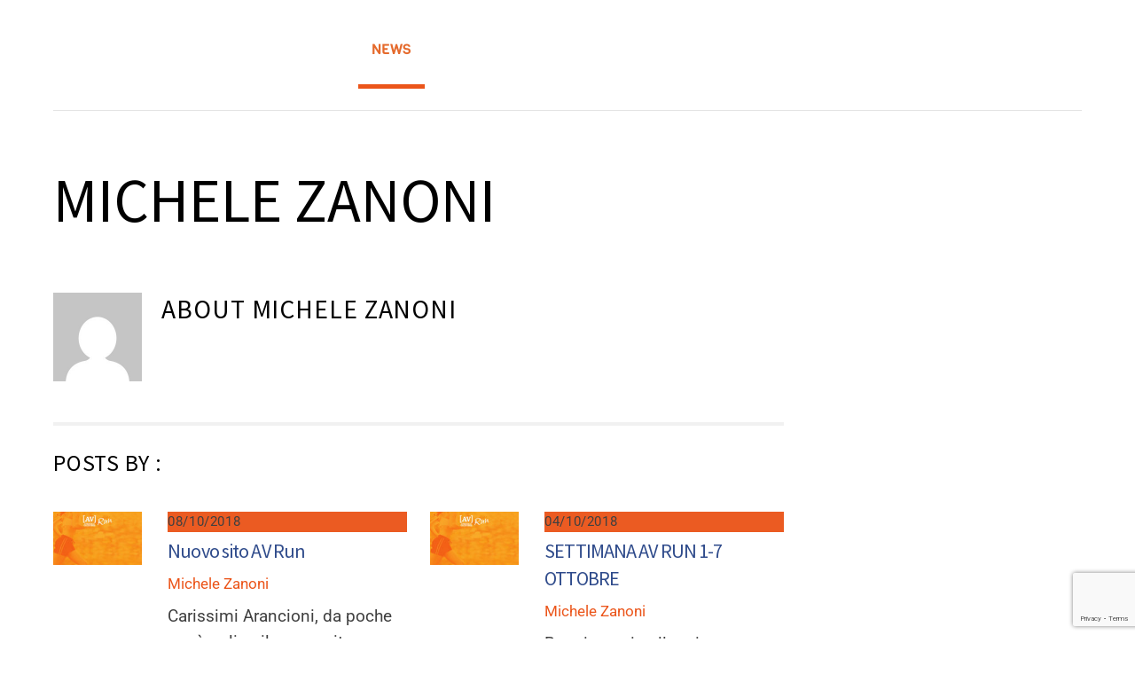

--- FILE ---
content_type: text/html; charset=utf-8
request_url: https://www.google.com/recaptcha/api2/anchor?ar=1&k=6LfnQIYUAAAAAOfInmAIbW_Awms6a2CTOxTxsNRd&co=aHR0cHM6Ly93d3cuYXZydW4uaXQ6NDQz&hl=en&v=N67nZn4AqZkNcbeMu4prBgzg&size=invisible&anchor-ms=20000&execute-ms=30000&cb=n63nxnonoosl
body_size: 48636
content:
<!DOCTYPE HTML><html dir="ltr" lang="en"><head><meta http-equiv="Content-Type" content="text/html; charset=UTF-8">
<meta http-equiv="X-UA-Compatible" content="IE=edge">
<title>reCAPTCHA</title>
<style type="text/css">
/* cyrillic-ext */
@font-face {
  font-family: 'Roboto';
  font-style: normal;
  font-weight: 400;
  font-stretch: 100%;
  src: url(//fonts.gstatic.com/s/roboto/v48/KFO7CnqEu92Fr1ME7kSn66aGLdTylUAMa3GUBHMdazTgWw.woff2) format('woff2');
  unicode-range: U+0460-052F, U+1C80-1C8A, U+20B4, U+2DE0-2DFF, U+A640-A69F, U+FE2E-FE2F;
}
/* cyrillic */
@font-face {
  font-family: 'Roboto';
  font-style: normal;
  font-weight: 400;
  font-stretch: 100%;
  src: url(//fonts.gstatic.com/s/roboto/v48/KFO7CnqEu92Fr1ME7kSn66aGLdTylUAMa3iUBHMdazTgWw.woff2) format('woff2');
  unicode-range: U+0301, U+0400-045F, U+0490-0491, U+04B0-04B1, U+2116;
}
/* greek-ext */
@font-face {
  font-family: 'Roboto';
  font-style: normal;
  font-weight: 400;
  font-stretch: 100%;
  src: url(//fonts.gstatic.com/s/roboto/v48/KFO7CnqEu92Fr1ME7kSn66aGLdTylUAMa3CUBHMdazTgWw.woff2) format('woff2');
  unicode-range: U+1F00-1FFF;
}
/* greek */
@font-face {
  font-family: 'Roboto';
  font-style: normal;
  font-weight: 400;
  font-stretch: 100%;
  src: url(//fonts.gstatic.com/s/roboto/v48/KFO7CnqEu92Fr1ME7kSn66aGLdTylUAMa3-UBHMdazTgWw.woff2) format('woff2');
  unicode-range: U+0370-0377, U+037A-037F, U+0384-038A, U+038C, U+038E-03A1, U+03A3-03FF;
}
/* math */
@font-face {
  font-family: 'Roboto';
  font-style: normal;
  font-weight: 400;
  font-stretch: 100%;
  src: url(//fonts.gstatic.com/s/roboto/v48/KFO7CnqEu92Fr1ME7kSn66aGLdTylUAMawCUBHMdazTgWw.woff2) format('woff2');
  unicode-range: U+0302-0303, U+0305, U+0307-0308, U+0310, U+0312, U+0315, U+031A, U+0326-0327, U+032C, U+032F-0330, U+0332-0333, U+0338, U+033A, U+0346, U+034D, U+0391-03A1, U+03A3-03A9, U+03B1-03C9, U+03D1, U+03D5-03D6, U+03F0-03F1, U+03F4-03F5, U+2016-2017, U+2034-2038, U+203C, U+2040, U+2043, U+2047, U+2050, U+2057, U+205F, U+2070-2071, U+2074-208E, U+2090-209C, U+20D0-20DC, U+20E1, U+20E5-20EF, U+2100-2112, U+2114-2115, U+2117-2121, U+2123-214F, U+2190, U+2192, U+2194-21AE, U+21B0-21E5, U+21F1-21F2, U+21F4-2211, U+2213-2214, U+2216-22FF, U+2308-230B, U+2310, U+2319, U+231C-2321, U+2336-237A, U+237C, U+2395, U+239B-23B7, U+23D0, U+23DC-23E1, U+2474-2475, U+25AF, U+25B3, U+25B7, U+25BD, U+25C1, U+25CA, U+25CC, U+25FB, U+266D-266F, U+27C0-27FF, U+2900-2AFF, U+2B0E-2B11, U+2B30-2B4C, U+2BFE, U+3030, U+FF5B, U+FF5D, U+1D400-1D7FF, U+1EE00-1EEFF;
}
/* symbols */
@font-face {
  font-family: 'Roboto';
  font-style: normal;
  font-weight: 400;
  font-stretch: 100%;
  src: url(//fonts.gstatic.com/s/roboto/v48/KFO7CnqEu92Fr1ME7kSn66aGLdTylUAMaxKUBHMdazTgWw.woff2) format('woff2');
  unicode-range: U+0001-000C, U+000E-001F, U+007F-009F, U+20DD-20E0, U+20E2-20E4, U+2150-218F, U+2190, U+2192, U+2194-2199, U+21AF, U+21E6-21F0, U+21F3, U+2218-2219, U+2299, U+22C4-22C6, U+2300-243F, U+2440-244A, U+2460-24FF, U+25A0-27BF, U+2800-28FF, U+2921-2922, U+2981, U+29BF, U+29EB, U+2B00-2BFF, U+4DC0-4DFF, U+FFF9-FFFB, U+10140-1018E, U+10190-1019C, U+101A0, U+101D0-101FD, U+102E0-102FB, U+10E60-10E7E, U+1D2C0-1D2D3, U+1D2E0-1D37F, U+1F000-1F0FF, U+1F100-1F1AD, U+1F1E6-1F1FF, U+1F30D-1F30F, U+1F315, U+1F31C, U+1F31E, U+1F320-1F32C, U+1F336, U+1F378, U+1F37D, U+1F382, U+1F393-1F39F, U+1F3A7-1F3A8, U+1F3AC-1F3AF, U+1F3C2, U+1F3C4-1F3C6, U+1F3CA-1F3CE, U+1F3D4-1F3E0, U+1F3ED, U+1F3F1-1F3F3, U+1F3F5-1F3F7, U+1F408, U+1F415, U+1F41F, U+1F426, U+1F43F, U+1F441-1F442, U+1F444, U+1F446-1F449, U+1F44C-1F44E, U+1F453, U+1F46A, U+1F47D, U+1F4A3, U+1F4B0, U+1F4B3, U+1F4B9, U+1F4BB, U+1F4BF, U+1F4C8-1F4CB, U+1F4D6, U+1F4DA, U+1F4DF, U+1F4E3-1F4E6, U+1F4EA-1F4ED, U+1F4F7, U+1F4F9-1F4FB, U+1F4FD-1F4FE, U+1F503, U+1F507-1F50B, U+1F50D, U+1F512-1F513, U+1F53E-1F54A, U+1F54F-1F5FA, U+1F610, U+1F650-1F67F, U+1F687, U+1F68D, U+1F691, U+1F694, U+1F698, U+1F6AD, U+1F6B2, U+1F6B9-1F6BA, U+1F6BC, U+1F6C6-1F6CF, U+1F6D3-1F6D7, U+1F6E0-1F6EA, U+1F6F0-1F6F3, U+1F6F7-1F6FC, U+1F700-1F7FF, U+1F800-1F80B, U+1F810-1F847, U+1F850-1F859, U+1F860-1F887, U+1F890-1F8AD, U+1F8B0-1F8BB, U+1F8C0-1F8C1, U+1F900-1F90B, U+1F93B, U+1F946, U+1F984, U+1F996, U+1F9E9, U+1FA00-1FA6F, U+1FA70-1FA7C, U+1FA80-1FA89, U+1FA8F-1FAC6, U+1FACE-1FADC, U+1FADF-1FAE9, U+1FAF0-1FAF8, U+1FB00-1FBFF;
}
/* vietnamese */
@font-face {
  font-family: 'Roboto';
  font-style: normal;
  font-weight: 400;
  font-stretch: 100%;
  src: url(//fonts.gstatic.com/s/roboto/v48/KFO7CnqEu92Fr1ME7kSn66aGLdTylUAMa3OUBHMdazTgWw.woff2) format('woff2');
  unicode-range: U+0102-0103, U+0110-0111, U+0128-0129, U+0168-0169, U+01A0-01A1, U+01AF-01B0, U+0300-0301, U+0303-0304, U+0308-0309, U+0323, U+0329, U+1EA0-1EF9, U+20AB;
}
/* latin-ext */
@font-face {
  font-family: 'Roboto';
  font-style: normal;
  font-weight: 400;
  font-stretch: 100%;
  src: url(//fonts.gstatic.com/s/roboto/v48/KFO7CnqEu92Fr1ME7kSn66aGLdTylUAMa3KUBHMdazTgWw.woff2) format('woff2');
  unicode-range: U+0100-02BA, U+02BD-02C5, U+02C7-02CC, U+02CE-02D7, U+02DD-02FF, U+0304, U+0308, U+0329, U+1D00-1DBF, U+1E00-1E9F, U+1EF2-1EFF, U+2020, U+20A0-20AB, U+20AD-20C0, U+2113, U+2C60-2C7F, U+A720-A7FF;
}
/* latin */
@font-face {
  font-family: 'Roboto';
  font-style: normal;
  font-weight: 400;
  font-stretch: 100%;
  src: url(//fonts.gstatic.com/s/roboto/v48/KFO7CnqEu92Fr1ME7kSn66aGLdTylUAMa3yUBHMdazQ.woff2) format('woff2');
  unicode-range: U+0000-00FF, U+0131, U+0152-0153, U+02BB-02BC, U+02C6, U+02DA, U+02DC, U+0304, U+0308, U+0329, U+2000-206F, U+20AC, U+2122, U+2191, U+2193, U+2212, U+2215, U+FEFF, U+FFFD;
}
/* cyrillic-ext */
@font-face {
  font-family: 'Roboto';
  font-style: normal;
  font-weight: 500;
  font-stretch: 100%;
  src: url(//fonts.gstatic.com/s/roboto/v48/KFO7CnqEu92Fr1ME7kSn66aGLdTylUAMa3GUBHMdazTgWw.woff2) format('woff2');
  unicode-range: U+0460-052F, U+1C80-1C8A, U+20B4, U+2DE0-2DFF, U+A640-A69F, U+FE2E-FE2F;
}
/* cyrillic */
@font-face {
  font-family: 'Roboto';
  font-style: normal;
  font-weight: 500;
  font-stretch: 100%;
  src: url(//fonts.gstatic.com/s/roboto/v48/KFO7CnqEu92Fr1ME7kSn66aGLdTylUAMa3iUBHMdazTgWw.woff2) format('woff2');
  unicode-range: U+0301, U+0400-045F, U+0490-0491, U+04B0-04B1, U+2116;
}
/* greek-ext */
@font-face {
  font-family: 'Roboto';
  font-style: normal;
  font-weight: 500;
  font-stretch: 100%;
  src: url(//fonts.gstatic.com/s/roboto/v48/KFO7CnqEu92Fr1ME7kSn66aGLdTylUAMa3CUBHMdazTgWw.woff2) format('woff2');
  unicode-range: U+1F00-1FFF;
}
/* greek */
@font-face {
  font-family: 'Roboto';
  font-style: normal;
  font-weight: 500;
  font-stretch: 100%;
  src: url(//fonts.gstatic.com/s/roboto/v48/KFO7CnqEu92Fr1ME7kSn66aGLdTylUAMa3-UBHMdazTgWw.woff2) format('woff2');
  unicode-range: U+0370-0377, U+037A-037F, U+0384-038A, U+038C, U+038E-03A1, U+03A3-03FF;
}
/* math */
@font-face {
  font-family: 'Roboto';
  font-style: normal;
  font-weight: 500;
  font-stretch: 100%;
  src: url(//fonts.gstatic.com/s/roboto/v48/KFO7CnqEu92Fr1ME7kSn66aGLdTylUAMawCUBHMdazTgWw.woff2) format('woff2');
  unicode-range: U+0302-0303, U+0305, U+0307-0308, U+0310, U+0312, U+0315, U+031A, U+0326-0327, U+032C, U+032F-0330, U+0332-0333, U+0338, U+033A, U+0346, U+034D, U+0391-03A1, U+03A3-03A9, U+03B1-03C9, U+03D1, U+03D5-03D6, U+03F0-03F1, U+03F4-03F5, U+2016-2017, U+2034-2038, U+203C, U+2040, U+2043, U+2047, U+2050, U+2057, U+205F, U+2070-2071, U+2074-208E, U+2090-209C, U+20D0-20DC, U+20E1, U+20E5-20EF, U+2100-2112, U+2114-2115, U+2117-2121, U+2123-214F, U+2190, U+2192, U+2194-21AE, U+21B0-21E5, U+21F1-21F2, U+21F4-2211, U+2213-2214, U+2216-22FF, U+2308-230B, U+2310, U+2319, U+231C-2321, U+2336-237A, U+237C, U+2395, U+239B-23B7, U+23D0, U+23DC-23E1, U+2474-2475, U+25AF, U+25B3, U+25B7, U+25BD, U+25C1, U+25CA, U+25CC, U+25FB, U+266D-266F, U+27C0-27FF, U+2900-2AFF, U+2B0E-2B11, U+2B30-2B4C, U+2BFE, U+3030, U+FF5B, U+FF5D, U+1D400-1D7FF, U+1EE00-1EEFF;
}
/* symbols */
@font-face {
  font-family: 'Roboto';
  font-style: normal;
  font-weight: 500;
  font-stretch: 100%;
  src: url(//fonts.gstatic.com/s/roboto/v48/KFO7CnqEu92Fr1ME7kSn66aGLdTylUAMaxKUBHMdazTgWw.woff2) format('woff2');
  unicode-range: U+0001-000C, U+000E-001F, U+007F-009F, U+20DD-20E0, U+20E2-20E4, U+2150-218F, U+2190, U+2192, U+2194-2199, U+21AF, U+21E6-21F0, U+21F3, U+2218-2219, U+2299, U+22C4-22C6, U+2300-243F, U+2440-244A, U+2460-24FF, U+25A0-27BF, U+2800-28FF, U+2921-2922, U+2981, U+29BF, U+29EB, U+2B00-2BFF, U+4DC0-4DFF, U+FFF9-FFFB, U+10140-1018E, U+10190-1019C, U+101A0, U+101D0-101FD, U+102E0-102FB, U+10E60-10E7E, U+1D2C0-1D2D3, U+1D2E0-1D37F, U+1F000-1F0FF, U+1F100-1F1AD, U+1F1E6-1F1FF, U+1F30D-1F30F, U+1F315, U+1F31C, U+1F31E, U+1F320-1F32C, U+1F336, U+1F378, U+1F37D, U+1F382, U+1F393-1F39F, U+1F3A7-1F3A8, U+1F3AC-1F3AF, U+1F3C2, U+1F3C4-1F3C6, U+1F3CA-1F3CE, U+1F3D4-1F3E0, U+1F3ED, U+1F3F1-1F3F3, U+1F3F5-1F3F7, U+1F408, U+1F415, U+1F41F, U+1F426, U+1F43F, U+1F441-1F442, U+1F444, U+1F446-1F449, U+1F44C-1F44E, U+1F453, U+1F46A, U+1F47D, U+1F4A3, U+1F4B0, U+1F4B3, U+1F4B9, U+1F4BB, U+1F4BF, U+1F4C8-1F4CB, U+1F4D6, U+1F4DA, U+1F4DF, U+1F4E3-1F4E6, U+1F4EA-1F4ED, U+1F4F7, U+1F4F9-1F4FB, U+1F4FD-1F4FE, U+1F503, U+1F507-1F50B, U+1F50D, U+1F512-1F513, U+1F53E-1F54A, U+1F54F-1F5FA, U+1F610, U+1F650-1F67F, U+1F687, U+1F68D, U+1F691, U+1F694, U+1F698, U+1F6AD, U+1F6B2, U+1F6B9-1F6BA, U+1F6BC, U+1F6C6-1F6CF, U+1F6D3-1F6D7, U+1F6E0-1F6EA, U+1F6F0-1F6F3, U+1F6F7-1F6FC, U+1F700-1F7FF, U+1F800-1F80B, U+1F810-1F847, U+1F850-1F859, U+1F860-1F887, U+1F890-1F8AD, U+1F8B0-1F8BB, U+1F8C0-1F8C1, U+1F900-1F90B, U+1F93B, U+1F946, U+1F984, U+1F996, U+1F9E9, U+1FA00-1FA6F, U+1FA70-1FA7C, U+1FA80-1FA89, U+1FA8F-1FAC6, U+1FACE-1FADC, U+1FADF-1FAE9, U+1FAF0-1FAF8, U+1FB00-1FBFF;
}
/* vietnamese */
@font-face {
  font-family: 'Roboto';
  font-style: normal;
  font-weight: 500;
  font-stretch: 100%;
  src: url(//fonts.gstatic.com/s/roboto/v48/KFO7CnqEu92Fr1ME7kSn66aGLdTylUAMa3OUBHMdazTgWw.woff2) format('woff2');
  unicode-range: U+0102-0103, U+0110-0111, U+0128-0129, U+0168-0169, U+01A0-01A1, U+01AF-01B0, U+0300-0301, U+0303-0304, U+0308-0309, U+0323, U+0329, U+1EA0-1EF9, U+20AB;
}
/* latin-ext */
@font-face {
  font-family: 'Roboto';
  font-style: normal;
  font-weight: 500;
  font-stretch: 100%;
  src: url(//fonts.gstatic.com/s/roboto/v48/KFO7CnqEu92Fr1ME7kSn66aGLdTylUAMa3KUBHMdazTgWw.woff2) format('woff2');
  unicode-range: U+0100-02BA, U+02BD-02C5, U+02C7-02CC, U+02CE-02D7, U+02DD-02FF, U+0304, U+0308, U+0329, U+1D00-1DBF, U+1E00-1E9F, U+1EF2-1EFF, U+2020, U+20A0-20AB, U+20AD-20C0, U+2113, U+2C60-2C7F, U+A720-A7FF;
}
/* latin */
@font-face {
  font-family: 'Roboto';
  font-style: normal;
  font-weight: 500;
  font-stretch: 100%;
  src: url(//fonts.gstatic.com/s/roboto/v48/KFO7CnqEu92Fr1ME7kSn66aGLdTylUAMa3yUBHMdazQ.woff2) format('woff2');
  unicode-range: U+0000-00FF, U+0131, U+0152-0153, U+02BB-02BC, U+02C6, U+02DA, U+02DC, U+0304, U+0308, U+0329, U+2000-206F, U+20AC, U+2122, U+2191, U+2193, U+2212, U+2215, U+FEFF, U+FFFD;
}
/* cyrillic-ext */
@font-face {
  font-family: 'Roboto';
  font-style: normal;
  font-weight: 900;
  font-stretch: 100%;
  src: url(//fonts.gstatic.com/s/roboto/v48/KFO7CnqEu92Fr1ME7kSn66aGLdTylUAMa3GUBHMdazTgWw.woff2) format('woff2');
  unicode-range: U+0460-052F, U+1C80-1C8A, U+20B4, U+2DE0-2DFF, U+A640-A69F, U+FE2E-FE2F;
}
/* cyrillic */
@font-face {
  font-family: 'Roboto';
  font-style: normal;
  font-weight: 900;
  font-stretch: 100%;
  src: url(//fonts.gstatic.com/s/roboto/v48/KFO7CnqEu92Fr1ME7kSn66aGLdTylUAMa3iUBHMdazTgWw.woff2) format('woff2');
  unicode-range: U+0301, U+0400-045F, U+0490-0491, U+04B0-04B1, U+2116;
}
/* greek-ext */
@font-face {
  font-family: 'Roboto';
  font-style: normal;
  font-weight: 900;
  font-stretch: 100%;
  src: url(//fonts.gstatic.com/s/roboto/v48/KFO7CnqEu92Fr1ME7kSn66aGLdTylUAMa3CUBHMdazTgWw.woff2) format('woff2');
  unicode-range: U+1F00-1FFF;
}
/* greek */
@font-face {
  font-family: 'Roboto';
  font-style: normal;
  font-weight: 900;
  font-stretch: 100%;
  src: url(//fonts.gstatic.com/s/roboto/v48/KFO7CnqEu92Fr1ME7kSn66aGLdTylUAMa3-UBHMdazTgWw.woff2) format('woff2');
  unicode-range: U+0370-0377, U+037A-037F, U+0384-038A, U+038C, U+038E-03A1, U+03A3-03FF;
}
/* math */
@font-face {
  font-family: 'Roboto';
  font-style: normal;
  font-weight: 900;
  font-stretch: 100%;
  src: url(//fonts.gstatic.com/s/roboto/v48/KFO7CnqEu92Fr1ME7kSn66aGLdTylUAMawCUBHMdazTgWw.woff2) format('woff2');
  unicode-range: U+0302-0303, U+0305, U+0307-0308, U+0310, U+0312, U+0315, U+031A, U+0326-0327, U+032C, U+032F-0330, U+0332-0333, U+0338, U+033A, U+0346, U+034D, U+0391-03A1, U+03A3-03A9, U+03B1-03C9, U+03D1, U+03D5-03D6, U+03F0-03F1, U+03F4-03F5, U+2016-2017, U+2034-2038, U+203C, U+2040, U+2043, U+2047, U+2050, U+2057, U+205F, U+2070-2071, U+2074-208E, U+2090-209C, U+20D0-20DC, U+20E1, U+20E5-20EF, U+2100-2112, U+2114-2115, U+2117-2121, U+2123-214F, U+2190, U+2192, U+2194-21AE, U+21B0-21E5, U+21F1-21F2, U+21F4-2211, U+2213-2214, U+2216-22FF, U+2308-230B, U+2310, U+2319, U+231C-2321, U+2336-237A, U+237C, U+2395, U+239B-23B7, U+23D0, U+23DC-23E1, U+2474-2475, U+25AF, U+25B3, U+25B7, U+25BD, U+25C1, U+25CA, U+25CC, U+25FB, U+266D-266F, U+27C0-27FF, U+2900-2AFF, U+2B0E-2B11, U+2B30-2B4C, U+2BFE, U+3030, U+FF5B, U+FF5D, U+1D400-1D7FF, U+1EE00-1EEFF;
}
/* symbols */
@font-face {
  font-family: 'Roboto';
  font-style: normal;
  font-weight: 900;
  font-stretch: 100%;
  src: url(//fonts.gstatic.com/s/roboto/v48/KFO7CnqEu92Fr1ME7kSn66aGLdTylUAMaxKUBHMdazTgWw.woff2) format('woff2');
  unicode-range: U+0001-000C, U+000E-001F, U+007F-009F, U+20DD-20E0, U+20E2-20E4, U+2150-218F, U+2190, U+2192, U+2194-2199, U+21AF, U+21E6-21F0, U+21F3, U+2218-2219, U+2299, U+22C4-22C6, U+2300-243F, U+2440-244A, U+2460-24FF, U+25A0-27BF, U+2800-28FF, U+2921-2922, U+2981, U+29BF, U+29EB, U+2B00-2BFF, U+4DC0-4DFF, U+FFF9-FFFB, U+10140-1018E, U+10190-1019C, U+101A0, U+101D0-101FD, U+102E0-102FB, U+10E60-10E7E, U+1D2C0-1D2D3, U+1D2E0-1D37F, U+1F000-1F0FF, U+1F100-1F1AD, U+1F1E6-1F1FF, U+1F30D-1F30F, U+1F315, U+1F31C, U+1F31E, U+1F320-1F32C, U+1F336, U+1F378, U+1F37D, U+1F382, U+1F393-1F39F, U+1F3A7-1F3A8, U+1F3AC-1F3AF, U+1F3C2, U+1F3C4-1F3C6, U+1F3CA-1F3CE, U+1F3D4-1F3E0, U+1F3ED, U+1F3F1-1F3F3, U+1F3F5-1F3F7, U+1F408, U+1F415, U+1F41F, U+1F426, U+1F43F, U+1F441-1F442, U+1F444, U+1F446-1F449, U+1F44C-1F44E, U+1F453, U+1F46A, U+1F47D, U+1F4A3, U+1F4B0, U+1F4B3, U+1F4B9, U+1F4BB, U+1F4BF, U+1F4C8-1F4CB, U+1F4D6, U+1F4DA, U+1F4DF, U+1F4E3-1F4E6, U+1F4EA-1F4ED, U+1F4F7, U+1F4F9-1F4FB, U+1F4FD-1F4FE, U+1F503, U+1F507-1F50B, U+1F50D, U+1F512-1F513, U+1F53E-1F54A, U+1F54F-1F5FA, U+1F610, U+1F650-1F67F, U+1F687, U+1F68D, U+1F691, U+1F694, U+1F698, U+1F6AD, U+1F6B2, U+1F6B9-1F6BA, U+1F6BC, U+1F6C6-1F6CF, U+1F6D3-1F6D7, U+1F6E0-1F6EA, U+1F6F0-1F6F3, U+1F6F7-1F6FC, U+1F700-1F7FF, U+1F800-1F80B, U+1F810-1F847, U+1F850-1F859, U+1F860-1F887, U+1F890-1F8AD, U+1F8B0-1F8BB, U+1F8C0-1F8C1, U+1F900-1F90B, U+1F93B, U+1F946, U+1F984, U+1F996, U+1F9E9, U+1FA00-1FA6F, U+1FA70-1FA7C, U+1FA80-1FA89, U+1FA8F-1FAC6, U+1FACE-1FADC, U+1FADF-1FAE9, U+1FAF0-1FAF8, U+1FB00-1FBFF;
}
/* vietnamese */
@font-face {
  font-family: 'Roboto';
  font-style: normal;
  font-weight: 900;
  font-stretch: 100%;
  src: url(//fonts.gstatic.com/s/roboto/v48/KFO7CnqEu92Fr1ME7kSn66aGLdTylUAMa3OUBHMdazTgWw.woff2) format('woff2');
  unicode-range: U+0102-0103, U+0110-0111, U+0128-0129, U+0168-0169, U+01A0-01A1, U+01AF-01B0, U+0300-0301, U+0303-0304, U+0308-0309, U+0323, U+0329, U+1EA0-1EF9, U+20AB;
}
/* latin-ext */
@font-face {
  font-family: 'Roboto';
  font-style: normal;
  font-weight: 900;
  font-stretch: 100%;
  src: url(//fonts.gstatic.com/s/roboto/v48/KFO7CnqEu92Fr1ME7kSn66aGLdTylUAMa3KUBHMdazTgWw.woff2) format('woff2');
  unicode-range: U+0100-02BA, U+02BD-02C5, U+02C7-02CC, U+02CE-02D7, U+02DD-02FF, U+0304, U+0308, U+0329, U+1D00-1DBF, U+1E00-1E9F, U+1EF2-1EFF, U+2020, U+20A0-20AB, U+20AD-20C0, U+2113, U+2C60-2C7F, U+A720-A7FF;
}
/* latin */
@font-face {
  font-family: 'Roboto';
  font-style: normal;
  font-weight: 900;
  font-stretch: 100%;
  src: url(//fonts.gstatic.com/s/roboto/v48/KFO7CnqEu92Fr1ME7kSn66aGLdTylUAMa3yUBHMdazQ.woff2) format('woff2');
  unicode-range: U+0000-00FF, U+0131, U+0152-0153, U+02BB-02BC, U+02C6, U+02DA, U+02DC, U+0304, U+0308, U+0329, U+2000-206F, U+20AC, U+2122, U+2191, U+2193, U+2212, U+2215, U+FEFF, U+FFFD;
}

</style>
<link rel="stylesheet" type="text/css" href="https://www.gstatic.com/recaptcha/releases/N67nZn4AqZkNcbeMu4prBgzg/styles__ltr.css">
<script nonce="VRgiMRAeIApwcAJ_T4NZSw" type="text/javascript">window['__recaptcha_api'] = 'https://www.google.com/recaptcha/api2/';</script>
<script type="text/javascript" src="https://www.gstatic.com/recaptcha/releases/N67nZn4AqZkNcbeMu4prBgzg/recaptcha__en.js" nonce="VRgiMRAeIApwcAJ_T4NZSw">
      
    </script></head>
<body><div id="rc-anchor-alert" class="rc-anchor-alert"></div>
<input type="hidden" id="recaptcha-token" value="[base64]">
<script type="text/javascript" nonce="VRgiMRAeIApwcAJ_T4NZSw">
      recaptcha.anchor.Main.init("[\x22ainput\x22,[\x22bgdata\x22,\x22\x22,\[base64]/[base64]/MjU1Ong/[base64]/[base64]/[base64]/[base64]/[base64]/[base64]/[base64]/[base64]/[base64]/[base64]/[base64]/[base64]/[base64]/[base64]/[base64]\\u003d\x22,\[base64]\x22,\x22w5vCqU7Cv8O4w6rCgFVYIDDCv8Ksw45WecKCwrNfwonDlAbDgho1w4QFw7UYwr7DvCZbw7gQO8K1fR9KXjXDhMOrWwPCusOxwoZXwpV9w4jCgcOgw7YWc8OLw687aSnDkcKDw7gtwo0HccOQwp9XF8K/[base64]/DqS/CgScxw7gjK1LDlMKvw67DscO0VlXDjhXDuMK2w6jDuFt3VcKCwoNJw5DDuTLDtsKFwoEuwq8/[base64]/Dnz7CsE7ChcKHPsOCZUsjDUNmKMOUw71Bw5JqYsKdwrPDuFIjGTUxw63CixMHUC/Cswg7wrfCjSo+E8K2UsKjwoHDinNLwps8w6zCpsK0wozCrBMJwo9mw69/wpbDnDBCw5ojLT4YwrkyDMOHw5vDq0Mdw4YsOMOTwrPChsOzwoPCtkxiQEMjCAnCv8KHYzfDvzV6ccOGNcOawoUSw7TDisO5IVV8ScKKR8OUS8Ojw4kIwr/DncOcIMK5F8OUw4liZip0w5UGwql0dQMLAF/CpcKad0DDrMKowo3CvSjDgsK7woXDiD0JWycTw5XDvcOjA3kWw5h/LCwcFgbDnjYYwpPCosO5Dlw3TlcRw67Cnx7CmBLCvcKew43DsApaw4Vgw7wLMcOjw4DDtmNpwoY4GGlAw6c2IcOYNA/[base64]/CqcOCwqXDh8KZwrFewppxTF9swo8MBsOmJsOPw7wow5/CssOiw4oLKh3CusO+w5XCgRHDv8KJN8Osw4PDtcKgw4DDmMKEw5jDuBgjeFkiCcOabivDoXbCth8Pd0ATecOww6LDtMKYU8K+w4YBD8OEXMOnwrozwrQkSsK0w61Rwq3Co1wCcVgWwq7DqCzCqMKLE07CiMKWwrQMwpHChi/DpjscwpNTHsK+wpIawr4VBFTClsKKw50Qwp7DsnnDmm8iLmnDnsOQHxoAwqwMwpRedxLDuxXDgcK5w4ciw7bCnGQEw50ewrR1Dk/Cn8KowrUuwrw7wrl+w7pJw7xOwpIgcxwfwp/CiivDj8KvwqDCsWEQFcK3w5rDqcKqLUo3EjHCgMKSZDXDn8OUbMOww7DCnh5kHMKGwrk6BsOpw5lEbMKeCMKGeGJywq/[base64]/CqD3CmmfDvE7DmFl0KzLCosK6wqxoKMKZHTVWw64Nw7YwwqHDvy4KBsOmwpXDvMKxw6TDhMK6JcK+G8OPBMK+QcO6H8Kbw7nCk8OrQ8KYbDBbwonCl8OiE8OyFsKmGxXDqUjCpsK9wrzCksO1Fg8Kw5zDisKPw7olw7fDnMK9wrnDgcKqf2DDinDDt3XDvWHDsMKJCU/Cj0Y/Z8Oyw7w7C8KabMOdw500w5zDq3bDsCAVw4HCrcO4w6ckdsK4HTQ2GMOgM3TChRbDgcO3QyctXsKNaigowpthWmnDoVcYGGDCn8Onwog8Z0nCj3DCv2zDiiYdw6l9w6TDtsKpwq/Cj8KFw7jDlGLCh8KNI0DCi8OhC8KBwqUdScKEUMO6w6M8w4wOCyHDpiHDpnslZcKlFEbCrTbDn1svWSx2w5otw4Zuwp05w4DDjkDDvsKow44oV8KMJW/CqAElwrDDpsOicl13fsO6NMOmTELDpcKjLgBXw5Q0IsKKR8K6Gn9FD8OLw6DDoHpVwpoJwqrCqHnClyjCpxUgXl3ClMOnwoTCr8K4SEvCssOmZzQbJTg7w5/Cg8KAdcKPHhbCiMOGMCVkBwYpw6kzccKmwqPCs8O2wq1cdcOIFX8QwrrCoSt1ZcKdwpTCrG8QUQBqw53DlsO+A8OPw4zClSFXO8K0aHzDrA/Cum5Aw4cWH8KyesOXw6LCmBPCmVIFPMOWwqxrQMOiw7zDtsK8wqVgJ0kPwozCssOmYw16amXCiiwtRsOqUcK+C3NTw4zDvSLDucO8c8O0BcK2HsOMVsK8CsOxwqF1wp9hLSDDsFwAaGTDjyPDpzILwpMeMyxheQ0ZOSPCscKXdMO9L8Kzw7zCpg3CiyjDjsOEwq/Cg1Rxw4jCj8OJw6EsBMOdTMOPwrXCmjLCjgLDuCoSIMKJQ1vCozZeHMO2w5kqw7VURcKJZxQUw4vCgx1BZAYBw7fDisKGAxvCjcOVworDu8O/w4hZJ15/wozCjsKXw7N1BcKFw4HDqcK6I8O4w7nCncKbw7DCkGEhbcK3wrYEw6hyBcKkwprDhsKHMSzDhsOSXDzCpcKcAyzDmsKPwqrCsCvDuT/[base64]/ClAjChRVRw73CnmPDrVfDvGNww7snwoTDkWFzCkrDjUvCtcKrw79vw5FAMcKfw5TDkVHDlcOzwqcEworCicOOwrPChSzDjsOyw587S8OqTwDCo8ORw4FBR0tIw6wIZsOawobDulzDqMOdw7/CljDClMORd07DiUvCpyPClxFoesK9YcK2RsKoeMKew75MaMK1C21mwoNOH8K/w57DrDUEAyVdd10bw6TDucOuw54oKMK0ODspLgd6fMOuJXtkdRpfU1dJw44gHsOVw5cmwo/CjcO/wppdXiZLGMKOw6t6wqTDrsONQMO/HMOow5HChMK9EFcCwoHCgMKNPsKcWMKkwrbDh8O9w4V3FXY+csOQARVzNEEew7rCvMKXfldnZFZlAsO+wrJgw6tSw5gLwoAHw4vCsmYWDsOPwrQLVMKiwqXDhgFow6DDs0nDrMKKNm/Dr8OiU29Dw4t4w78hw7l6RsOuWsOpOwLCn8O/EsONRBYqA8K2wqc0w4NAOsOjfScawrnCn3EGDMOuNH/DmhHDpsK9w6fDjn8cScOGQsOnAFTDt8O2LHvCpMOvYjfCicKxQ0/DsMKuHQLCsjHDkT3CjTXCjCrDtScrw6DCl8OcRMK+w6YXw45/wr7CgMOWEj95Dy9Fwr/DrMKOw5ogwr7CvUTCvBQtDmrCpsKHUzDDgsOODVLDsMOGcV3Dp2nDlsOQVX7DigPDsMOgwqVeecKLAGt7wqQQw5HCpMOsw6k3ISYQw5HDnsKYLcOnwr/Du8OUw4VVwpwUNRppBCvCncK+eUTDpMOfw4zCrD3CpA7DvcOyfsKJw5New7bCmlxIZVkTw7PCo1XDv8Knw7rCgkYnwps5w4doQsOtw5nDssO9BcKXwp1/w6lew68JA2N0BgHCsgjDnlLDi8OzDsOyAAoVwrZDbMOoVRFxwr3Du8KgejHCssKzKUt9ZMKkdsOjMlDDjGNMw4dyKXXDhx8WHGnCrsKGP8Oiw5/DuAohwoYJw7k9w6LDvh8tw5nDqcO5w78iwqLDtcKywqwdCcOBwpjDvjQXf8KfLcOkACMCw71fTg7DmsK5asKOw7MKbcKTcFHDtGbCrcKWwo7Cs8K+wpQxAMKjX8KpwqzDssKew79Ow43DvjDChcKSwqYKYitUIjwiwqXCicKBT8OuW8KDOx/[base64]/DiMKnw5TDs8Oewrd0Q2HDqsKXGF0AFMO6w4IuwrLDmMKTw57Dh1TCjsKAwrXCv8K5wr8rSMKuDXnDscK5WMKtZsOUw5zDlwltwq1cwoE2fMKsE1XDpcKPw7rCsl/DiMOdw5TCvMKtUwwFw4TCvcKZwpzDjHxGw4BFLsKOw4IGf8OTwrZhwpBhdUZ9bFjDmB5YZ1RUwr9Ewr3CpcKmwrHDs1FEwoZOwrgzO1EkwqnCjMO3QcOIQMKxcsKLa24BwqlAw7vDtmLDuX3CmEA4G8K5wqFSBcOGw7p4wqbCnm3DtjlawpXCm8Orw4HClcObDsOIwq/DusK/wql0PMKdXgxcwpHCucOLwo3CnllNIBovAMKdOWXDncKdHnzDi8KkwrDCocKMw5bCvsKGecOKwrzDrsOXdcKedsK1wqU4IlfCkWNsTMKMw5bDkcK8d8OIXsO2w4ENC0/CgU/DmBVsBwM1UgBuM3cKwqtdw5Mtwq/[base64]/[base64]/CocOqDD7CnsKlQ8KIXMK4X3bCi8KiwprCqcKmFSXCr2LDqnciw4vCvsOdw5DCoMOkwoFTQwHCu8K/wrZ9P8Ohw6HDjQbDgcOlwpTDv3lzSMO1wr49DcKFwrPCsHsrHVHDpxZkw7rDn8Knw5UPRjrCpQFiw4nCrnMdBlPDuHhhTsOswqFuIsOWcDFCw5TCtsKLw7rDgsOlwqTDqFzDlcODwpTColXDncOdw4/Ch8Knw415DR/DqMKow7nDl8OlCR83JV/CjMOhwotDKsOxWsO/[base64]/CtMOMWDbDscK8RcOXwpZOcMKdw4kyXkdRciMlwr/CmcOFc8K9w6jDucOwXcOWw6tsD8OJCgjCjVfDsVPCrsK7wr7CoQA6wqVGJ8KcHsKCMMKiBcOLdyjDmMOKwqo2cSDDoTw/w7XDlSQgw5JJWiR+w54dw7N+w5zCpsK8Y8KxDRgzw5EoPsKowq7CgsOvL0jDq3scw5Y7w5nDo8OjNHXDqcOAa1nCqsKGwqLCr8Knw5TDrMKDdMOkK0XDi8OIHsOgwr0WfkLDp8Kqwqh9XcK/woDChh5SQcK6JcKlwr7CqMKePCHCo8KEE8Kkw7PDmC/CnwDDk8OhNA4+woPDj8OUag0jw4Y7wr8RTcOdwo5Zb8KEwrfDjCbCpzc+HMKfw4DCrDpBw7rCrjtjw6BGw7EUw44cMBjDv0LChmLDtcORfsORN8KHw4/DhcK/[base64]/CinPDusOOCMK9w6LCv8Kzw4oQw4AOw6wywoIQwpvDgnVpw7/Dn8OrYGVJw58IwoN/[base64]/CqFwfN8ObY2fDoMKpwq4Jw5LCnsKfwrrDpSsBw5sWwp3CqUHDnBxWGwx/[base64]/[base64]/DkMOOw4LDj8KmLS/DvDF/w4RwV8K7NsOIYSnCoQIuWiYqwrnDimxbD0NpbsKNXsKawqZnw4F0eMKCYxbClR3Ct8KGFHXCgRZZCcOYwoDCl1LCpsKnw4ZIciXCpMOUwonDsVh0w5jDt1HDv8OgwpbCmAnDghDDtsOfw4pvK8OQB8Kqw4JYGmPCn2N1N8OYwoU9wr/DuF3DkgfDj8OhwoXCkWjChMK+w47Dh8KTSF5vMsKEwpjCn8OpTWzDtlLCusKbd2fCqsKjdsO/wrrDslfDkcO2w7TDogMjwpkBwr/CpsOewp/Ck2dueG3DtlvDgMKnJcKWHA5HfigQccKUwqtmwr7Cq1FRw4dZwrATNw5Vw4oxS1rCkT/DnTxcw6pww4TCo8O4S8KxXBdEwoHCvcORFTN7wqcKw7F1eyPDrsObw50SRsO4woLDhWRVLsOLwp7DkGdqwqBAJcOCWHXCqlTCu8O1w4RBw5/[base64]/Ck8KJwo7CkHzDmMOHPC1aZsO5GcKGXCcoUMOaPSfCr8KODU4/w70FYGVDwoLCjcOYw4DCscOJezkbw6A9wrUzw6rDsCEywrsHwrjCvMOMdcKow5PDlnnCmcK3YRIIZsKBw7TCiWVGWi/Dg0zDtCpLw4fDuMKeORTDljdtBMOSw7/DohHDjsOhwoFPwoN5JlgIDXhcw7bCisKJwrhNRDnDghDDnsOyw6rDtCPDqcKoGiHDicK8YcKCUsKxwobCjCLChMK9w6rCmT3Dg8O0w6fDuMOew7VRw4Z4eMKqTBLCj8KBwoXCo0nClsO8w4/Dlg8nOMOkw5LDkzDCqGPCjMKxDVTCuzfCnsOOc0XCmF0TAcKbwonDnisfd13DtsObwqcNXAhvwqbDsyjCkUo1BgZNwpDCjRQkdl1HPybClnJ9w7LDiXzCnizDncKQwpzDnExkwoxdS8Ouw4LDk8K6wpTDhmsEw7Qaw7/CmsKfA0wKwpHDlsOewpnChFPCqsOjfA1YwqtVdyMtw4TDuj0Uw4Jiw7IDB8Kea31kwr1YJsKHw78VKMO3wpbDp8Oqw5ccw47CrMKUXcKkw5nCpsO/JcOMEcOMw7QLw4TDtHt7SEzCsBBQAEXDssOCwqLDgsOCw5vCvMOLwobCiWlMw4HDgMKhw4fDuBBnDcOiJT1TA2bDmAzDnBrCtMKdXMKmYzkxU8Kcw4N7CsORcsO7wpgoN8KtwpnDk8KLwq4sbVN5IWpkw4/DklElHMKedFjDh8OZdGDDiSjCv8O9w7o4wqXCkcOlwrQnUsKEw6NawpfClH3DrMO5wo0Se8OvJx3DisOpRgdXwo0TWnHDqsKqw7LDtMO8wqcGUsKEYz8mw7c5wqVaw6XDjXpbLMO/[base64]/aCLCn8O4wpnCuwglL8OUwoh7wqsRR8OMOsKHw6g/Mn8ZGsKkwpHCtjPCmgc3wpR3w7DCjcK0w41KSGHChW1cw6wKworDucK/[base64]/Dt8K+PSXCicO6wrYWbMOlwrLDsWMfw5Eow6TChcOPwoxdwpUUCgrCnxAFwpBNwrDCj8KGWV3CtzA+KFnDuMOewpl9wqTCh0LDncK0w5bCicKnen5uwqofw7ckFMK9aMOvw4vDvcO4wrfCu8KLw4M8Tx/Ch2lud15qwqMnPsOfw6sIwqgIwqnCo8O3VsOxWynCunHDl0nDvMO6Y046w4vCsMOGc1/Co3s4w6zDq8KXw5zDswoywrw7XTPDusO2w4Rbwrlyw5kZwrzCi2jDqMO3dnvDrjIBRzbCksKqwqrCjcKEQwhnw4LDgsKuwqRCw55Aw4h7EWTDjk/CnMOUwrPDl8Kdw7hxw4fCnVjCogVFw7nCucK2VEN6woQew7XCm10IdMOLfsOpT8OLc8OuwrXCqk/DqcOxw7TDllQWEsK6JMO6A0jDlB5TfsKhUMKxwp3DrmEaeg/DlMK/wovDpMKyw4QyOwHDiCnDhVwdEU59wqB4GcOww43Dk8K5wpvDjcOUw7HDqcKwMcKJwrESCsKOfyQAehrCuMOTwoV/wo4awp91QcOPwo3DiQdNwqAlfHJUwrcTwoRuA8KhTMO9w5vDj8Ohw6tTw7zCrsOjwqzDlsO7VCjDsCnDvA8xXhVyImnCgMONcsK8TcKcEMOMAMOze8OcEMOww4zDshEtDMK1cmZCw5LCrxfCkMOdwqHCunvDiwU/[base64]/CvMKnAFDCrirCrQ/CimJBQC/DsC5baywkwpB4w6E0RXDDucO6wqnDmMOQPClow7ZwMsKBw4ozwqYDVcKOw67DmTAYw6MQwrXDhhgwwo0uwqLCshLCjk7DrcKOw6bDhMOILMONw7LDu0oIwo8kwrtbwpttZ8O7w5QTLlZpVDTDi3vDqsO+wqfDnkHDmMKJN3fDv8K/wo/DlcOCw5DCucOEwrYVwroFwq9GbydJwoU1wp5RwoPDuy/CqEVnCRBbworDvQh1w5PDgMOxw6TDuwYcFMK3w5ZSw5DCosOtRMOVNQ7CoSXCumDDqQcCw7R4wpbCrBJ7Z8OOV8Kra8Kbw6VdBG1VdT/[base64]/[base64]/w5bCssO8wpvCkW/Dh8K1GEQZFWMuwqgiwqfDuD/DiGluwpBcSjbCpcK1dcO0X8KOwrnDj8K1wrrChg/DtGwSw7XDosKywrhVRcKYNkTCh8OiUVLDkTFVw6hywp03Cy/Ch3Rgw4bCvMKwwq0bw6Mkw6HChUB3S8K+w5ogw4F8wqg6eg7CgFrCsA1Aw6DCmsKCw6LCvGUMwrp4LTPDiBbDk8KzfMOww4LDghnClcORwr4LwpQ6wpJTL1HChVQxC8OawqEFQgvDtsOlwpBgwql/C8K9KsO6JFdBwrNrwr5kw4gyw7hlw6UEwqzDtMKsE8OVX8Ofwpd4RcK7X8OhwrRiw7nCsMOww5jCq07DgcK4eRRELcKswpHChsKCP8OOwrXDjD11w6RUw6ZbwofDu3DDvsOIa8OWAMK/dcObVMOuPcODw5TCklvDgcKVw77CmkjCkUnCum3CmwrDo8OVwoJzDMOoO8KeIcKkw7p7w6Yewq0Kw4Faw5orwqwPK0xqNMKcwq0xw5/DsDRtPhQ5wrLClWwEwrAgw78QwrjCk8Orw7XClDZ+w4sJe8KIP8O7VMKJYcK7aR3CjA9PcQFWw7rCiMOCUcOjAQHDocKRQcOew4x7worCrGjDnMOWwpzCtTbCksKVwqPDsl3DlnfCjsKLw7XDqcKmEcOUP8K+w75oGsKSwoQJw6zCj8KdVsOMwo3Dl1Nyw7/DkhYRwphEwqXCiEhzwo7DtsKLw5VbKcOpTMO+QBLCmg1WdjorHcO/RMKcw6kZA2/DjB7CvXTDqsOpwpTDpgUYwqrDn1vCnUTCnMKREsOFc8KWwpDDmcOfUMKcw6rCrMKnIcK6w7ZMwrQXL8KecMKlRsOuw6oEdUDCmcOZw7TDswZ0NU7DicOTQMOdwptZAMK7w5TDjMKnwpvCqcKmwoHCrhrCi8KZRsKUBcKHWcO/woYaFsOqwoEGw7Vmw5I+e0zCjcK4bcOfJQ/Dr8KQw5bChks/woArM2xdwoLChhLCm8Kywoo+w5Z0PEPCjcONPsO+aD4FOcOyw7rDjWfDmmPDrMKgZ8OqwrpRw4DCmnsTw4M9w7fDjsOzfGAhwoZrG8KXBcOAGQ9vw67DgMOJZ3RWwp3CmE4zw5p0F8KwwogZwqFSw4I3B8K4wr03w5gcOSxcZMO6wrx9wp/Dl10Qa3TDqSVWwqvDj8Ovw6gqwqnCskAtf8OfU8KFd14pwr4vw7bDmsOMNsOpwosiw68Hf8KNw4IHRSc/FcKsFMK5w7HDg8OSLsOhYm/CjHRxADA/XCxVwojCqMOcM8KWI8Kww7rDky7CuF3Cuyxcwo1Ew4bDpGMDEFdAS8O7EDVvw5HDnEXDrMOww6xUwqLDmMKfw7HDkMOPw64CwqDDt1tOw6zDnsK9w77Dr8Ocw5/[base64]/CjyDCucKGasKiwoNZIsKLQ8O7w58tWMKIwqB8EcKGw7NjXCLClcKsdsORw5pJwpBvNMKmwoPCvsO/w4PCm8OpWgQtc11bwo4RVFbCszl9w4DCvVwna0bDjsKkHiwKPnXDtMOxw7Iaw5/DtEvDnUbDujHCpMKASWQka3gqLlEDaMK+w7UfLQwoTcOsccONOsOAw4wOQk40ExFOwrHCusOvHHgDGDrDrMK/w6M/[base64]/[base64]/ClsKvXcO0AilKw7XCrBUMPzxaw5AHw5jCicONw5rDqMOkw6vCs3LCl8KJwqUSwpghwphnR8K0w4fCm27Cgw7CnhtLIsKtF8KneVQnw59Kb8Kdw45zwpJTdsKYw5s9w6ZDUcOBw6JiGMOtEMO3wr8mwrE/E8Ojwph/dU5+amdkw6MXHj7DhHpawqHDrWXDk8KDfhTCkcKvwo3Dn8OPwqwVwoJtBTwjNh15J8K4w5A7RV5SwrVqQsKxwpLDssONTxDDosK0wqltBzvCmD0bwpN9wpNgMsKawpnCoxFKRMOEw48ewr/Dih/CjsOaDMKzHsOYGknDghzCpcKJw4TCkRVyTsOWw4PCkcOcOV3Dn8OPwrIowofDnsOmMsOMw4PCkMK2wpjCscOOw57ChcOsV8OKw5LCv29/[base64]/wrULwqtRTUzDk2HCq8KXw5nCvcKwwq/[base64]/CuMOTZyAFw6drFcONBVEkBMKvJsOkw6vDpsK+wpXCn8OhKsKNfxxDw4zCkcKHw6x6woDCoGfCiMO8w4bCmgzCsEnCt04JwqLCtw90woTCnBLDgDVHwqnDsTTCn8OeDgLCi8KmwpQuc8KNJjlqG8Kfw6l4w6XDhMKww5/CshAYUcObw5fDn8Kkwq16wqJzBMK0cWjDmFHDisKFwrvCmsK/w4x5w6rDrm3CkAPCjcKsw7xrXitgXUbClFLCiQPCicKFwrTDjsOCRMKwM8O0wosIXMK3woYVwpYnwrBew6V9YcOnwp3ClQHCmsOaaTI5eMKrwqbDlnBVwo1KFsKvDMK0IjrDhGIRHWfDsGlnw5gKJsKSVsKnwrvDsV3CuGHDmsKEecOvwo3CtFHCtV7CjE/CvylUeMKXwr3CoBQDwqNrw6zCnVV0WXRwMBsPw4bDnyDDgsKddkrCpcOcaBN6w7gNwpR3w4VUwq/Dt3Qxw5zDmVvCq8OvPknChCEXw6bCrC58G1bCpmEmNMOodxzCtEk2w7LDmsO0woEBSV/CkUE7PMK/GcOfwrHDmwbCgGXDlcO6dMOMw47CvcOPwqt7Fy/[base64]/[base64]/w6k8PgjDrMK6wo87QirDtMOKG8OKUsOKw7kWwrQlOSzCgsO+LMOWZcOuFDjCsGA2w4PDqMOpK3vDtn/DiHEYw5DChndCecOaFcKIwqHCskFxwojCkmjCtmDDuEjCqnbCnRzCnMKKwq0tccKtUEHDrh7Cn8OpfsODcnHDoxnChXrDqzXCi8OhPQFdwrdZw4HCvcKnw7DCtlXCqcOkwrTCvMOwZC/Chi3DvMO0P8K0aMOpacKpesOTw4DDnMO3w6hvZG/CsCPCnMOjTcKtwqfCucOJAFkgRMODw4hAfy1YwodDJk/CncOpEcKowoQ8WcKKw44Jw4nDsMK6w6HDtcOTwp7DscKkEV7CqQMBwqvDkDXClGDDhsKeP8OTw5JSeMKtw6lXVcOew5ZRSmMSw7QZwrHCg8KAw5XDqsO9agMzd8O/w77DoEHCncOEbMKBwpzDlcOjw5vCqz7DlMOawrR+fsKKWV1QDMOOEQbDtkdmDsOfF8KDw618I8OLwq/CsjUXOlclw54GwpfDs8Ozw4zCiMKgRV54TMK0wqM+wqPCmwRAbMKOwrLCjcORJytENsOqw6hYwqPCrMOJNh7CtkPCpcKIw651wq3Cn8KEX8K3GgHDssOeFU3CisOdwrrCu8KOw6gdw7DCtMK/YMO0YMKAaSTDo8OTc8Kzwo4FZwFCw6fDv8OZJUY4EcOCw4IRwprCo8KFOcO/w68uw4UOY1dhw5xQwrpEAzxmw7wowo3CgsK8woDDlsO6KFfCuUHCvsOQwo56wr93w5kKwpsGwr8lwoTDs8O6QcKtbMOsQH8mwo/DicKww7nCpcK7wqBXw6vCpsOTFxEpMsK/B8OLAkgbwoTDk8O3KMOvSQILw6fCi1HCukBwDMKCcDlvwrDCg8Kfw6DDo0hXwoQEwqrDnGHCgwfCjcOgwpvCjy14T8Klwr7Cm1PCrUMMwrxjwqfCjsK/PylWwp0ew6jDksKbw710LjPCkMOhKsK6MsK1Fzk4cx9NPcOJw4UxMiHCs8Kye8KlbsKawqjCpMOsw7doNcOMVsKcE1cRfsOjc8ODK8KDw6sUTMKlwqTDv8OLUl7Do2TDhsOQP8Kawoonw4jDmMOKw6XCrcKtVWHDvMOgMnPDmMKwwoTChMKDW1HCvMKsVMO+wp4Fwp/[base64]/DtsKZLVLCuBZIZT7Dk0jCv1rCuMKffcKZURjDkgBeZ8KmwpbDnMKvw6M4T11GwpsEfx3ChGg3wpp6w69GworCmVfDosOtwqXDu1zDmXVowpTDqsKwZ8KqOELDv8OBw4wNwqrCgUwSVcKSPcKxwpQ6w5YGwqY/[base64]/ClAZwwqjCpBnDj8OPdSx9woIIXF0+w4xCQcKnVMKTw4NGAsOEGg/CrExvIj/DmsOnDsKsfn89agjDk8O/[base64]/ClMKXZERPf8OZP8KZw4p5LsKJwpkLfUwhw6kPwq8+woXCpQvDscKVEFM9woc/wqIEwpo1w6VZJMKATsKkVsOHw5Q+w40iwrbDozxFwrVzw5HClAXCgzQrXwlIw6lcHMKvwqTCkMOKwpHDpsK6w4UfwqRNw418w6kSw5TCknTCs8KRJMKeN3dtW8KgwpN9b8OVNxh2RsOLSSvChhEywo17YsKHNE7CkTTDvcKRP8O8w7/DnSXDlnDDhF4kGsOZwpXCmBhIG0XCtMKPa8K+w7EBwrZPw6/[base64]/Dk8OqUsOdO8O1w5hcGTAow4rCtALCh8OdbhXDi1jCqD1uw5zDjG5/BsK4w4/CnWPCu004woU3w7DCuU/DqUHDg0jDgcKBVMOow45Ma8OTOE7CpcO5w4TDs1YlMsORwrfDk3HClUBTOcKXTFnDjsKKUg/CrS/DgMKtH8O4wrJgHiTChTXCqi5gw6fDkl/DpsK6wq8NMmpwQyJ3KA49PcOnw5R5cGvDh8ODw6jDhsOLw5/DiWTDuMKxw5LDg8OEw5RXMSrDoGFewpbDicOoBMK/w6PDsD/DmzoXw55Vw4dxbMOlwqrCksO/TRY1KifDiC1ZwrPCuMKAw4JhUVXDo2IFw7xZa8Ovw4PCmkVaw4toRsOowpIhw4caEywSwoM1AjE5IQvDk8O1w5g/w7XCunpoW8K/QcKhw6QWDCPDngg8w4V2OcOpw6wKP0XDhsKCw4MKQ25owpDCvFIqK1Fawpt8XsO6ZsOea1RjasOYfwrCn3vCjQMKJVNoRcKRwqHCjndpwrsVWxB3woFDWBzCqinCt8OmUnNiMMOAI8OJwqAGwojCusOzX2I6wp/DnnxSw54aIsOxK08AWRZ6ZsKgw5jDg8KnwoXCi8OEw4pVwoF5RRrDpcKWRkvClW9gwr9la8KiwrfCisKlw57DpcOaw7UBwqQqw7bDgMKTCcKjwpvDuVx0FG/CgsOzw6dzw4tlwpcfwrDDqhoRQz9yA0F9T8O9E8OfaMKnwprDr8K5QsO0w61vwrhRw7IwLSXCtBUfTB7CtxPCrMKWw6fCmHRrAsOyw6LCicK8Q8Oxw6fCjhV/w5jCq3cDwoZJJsK9T2bDvHpUYMOCJ8OTJsKQw6o9wqMmdcOuw4vCssOVVHrDncKWw6DCtMKTw5V+wqsNeV0PwqXDjGopCMKgH8K/[base64]/wovDgngMwqFEw6HDpMKqMHMMHcOKesKhbMKAwp54w602BQzDtkwNX8KAwoA3wpXDiSrCoAzDsCrCt8OVwpXCiMKkZBMEfsODw7LCssKzw5/CvsK0A0TClwfDh8OzJcKww7V3w6LClsOvwrt2w5Z/QWkXw5fCmsOwHcOow4JNwpDDtUnCj1HCnsOBw7fDr8OwYMKBwqAWwrnCt8OYwqxQwp3DugbCvQzDsEouwrHCpEzCjWVfWsK+HcOjw6Bywo7ChMOUeMKUMHNLLsO/[base64]/CkcKZwoozRsOWwqPCkcOEBw/Cvh/Dr3/DlElLK0LDr8Olw5JNOjDCnF5lFAMswqdEwq7Cokx1dsOow6l6YsK6Vzgjw7sHasKRw7pawrFQJmdBSsOQw6dAYUbDq8K8DsOJw6AiBcK9wp4PaUjDklzCiQLDjQrDhnFDw481BcO1w4A+w6QJO1nCnMOrAsOPwr7CjgPCj1g4w6vCt0vDhG/DucOIw6TCjmk1JlvCqsOVwpNzw4heIsODbFPDp8OHw7fDnRkRXVXDscKiwq17TXnDssOvwrt9wqvDgcOYYycmGsKtw7tJwp7DtcKlKMKqw7PCkMK9w65gAWR0wpTDjBvClMKbw7HDvcKLKMKNw7bCuDFqw4fCq1M2wqLCvmwEwq4Fwo3DuH5owpw3w5/CpMKHeBnDi3rCnwvCjjs/[base64]/Ct8OWAcOrw4vDqcOlWcKsEUPDuCLDijHCoEzDnsK6wqHCjMO7w6jClC9iHnN2JcK0wrHCoQtvw5ZFdTbCpyDDh8OjwoXCtjDDrQvCucOVw7fDucKRw7HDlngBe8OWFcKuP23CixzDhEnClcOkWhrDrgcWwrFCw4fCrcKxDXF/wqQ9w6DCg27DmQvDmxPDpcOFaw7CsDERMFgPw4g5w4DCn8OLQwt/w4RoNF08Z3spMwPCsMKMwpHDv1rDk2hVbhdDwrfCsDbDvT/[base64]/DqmzCucOdwr8MMcO9wrnDjsK6dh/DtcOeFi/CvzwPwp/[base64]/CgiUYwqxjbcOwMUPDmsO6w5YLwrbCgMOGf8O8w7cSFMKeJMOww7cIwp5mw6DCk8OQwqk5w4/CrsKJwrLDsMKlGsO2w7EGT18RdcKmV1vCq2zCpTTCkMKVU2sCw7tWw7QLw4/[base64]/DsAhof8KLSMKYCsKOw6pLa3MKK8KUZDHCkQ5uH8KvwpdLLjwTwp/DgGPCqMKVbMOQwqnDh3vDu8Osw57CmiYlw4nClyTDgMOjw69KYMK4GMOww6TCnkhVA8KFw4w3LMO+w5hSwq1kP0RYwqfCjcOswp8zSMOaw7rCtCxbZ8ORw7AKAcOowqN9KsOUwrXCrjbCssOkTcO/KXLDqRBMw6jDpmPDiGNow51sVBNOZyABw5hsSCdaw5bDgBN2N8O8QcKZFVxzLjnCtsK8woxhw4LDmj8Pw7zCjQZ2S8K3WMOkN2PCsjbCosKSOcKvw6rDgcOIL8O7UcKPCUYSw4Nyw6XCjwZLKsObwq5ow5/ChcOWS3PDl8OawoEiIFzCtHxcwrDDo3vDqMOWHMO7X8OlesOiBB/DlVI6ScKEaMOlwprDjFMzEMKSwrk4Pg3DosO5wpDDsMKtM2Vcw5/[base64]/Dlx/DjsOxw6/Ds8K/VMOPN8OQw4puwrMYN15rZ8ODVcO7wqMOdX5RK0oLfsKvKVUqXRDDv8Krwpk8wrJYBVPDiMOyYMKIMMKiwrnDoMKNF3dgw6rCrSFuwr95FMKIdMKmwp3CqFHCscO1acKFwqFYEDjDvcOIw5Y/w48fw4XCpcObVMKXUytRYMKww6jCvcOdwrcyd8KTw4/[base64]/w5pfCGLDkMKCw43CtmFNwoUCCsOEw5fDlAXChA9jIMO6w5p+IVYIO8Opa8K1JSrCnCPCpRkcw7jDmXpYw6nCjBh8w7XDsQgpRTlvLkrCjMKaP0t3aMOVUwQawpNzLikvQVNiT2ALw7TCiMKjw5nCtlfDoyEwwr4/w4fDvgLDocOEw7xuPgU6HMOpw4PDr0Vtw5/ClcKGaEzCmcOcJcKpw7QtwofDn3QidDQ1eFjClExyMcOdwpcXw7t2wp82wpPCjsOGw6BYXFcYPcKLw45odcOUIsKcSj7DkH0qw6vCg3HDoMK9d2/Dn8Olw53CrnAbw4nCj8KBUcKhw77DuApbMSXCmMOWw6zCocKNZSJ5S0kVT8Ktw6vDssK+w6/DgE/DnjjCmcKpw73DgAtLf8KBOMOhamd5bcOXwp4kwqQPRFTDv8OgSmF2ccK8w6PChCJRw6ZgJ0w/AmzCjWXCgsKDw6TDr8ONAlXCkcKhw6rDh8OpF3ZgclzDscOHMl/Dtz1MwpxBwrQCHG/Du8Oow7h8IXV5DMKvw5Z9LcK3wpl8P2UhMHLDlUAPSMORwqx9wqLCjXzCgMO/wq9+asKMfn5rD1I7woHDosO0BcKVwpDDk2ReZTXDnDUqwpUzw7rCi0IdY0lmw5zCrC0vKCEzXsKgG8OHw4djw6zDnwXDvzhEw7HDmC0Ew4rChRgZM8OWwqZbw4/[base64]/[base64]/CsThUw6zCj8OSVlBac3NBIwMew5/DssOCwogbwqnDn1HCnMO/MsKoOWPDrMKOZcKWwqnChR/[base64]/BsKJJsKCw7M3w6h1JcKoGVzDjgMfZsO9w6JewpYGc3x8woYZYUzCtSnDlMKDw71rNsKgeGnDq8O3w5DCoTPDqsOSw6bClMKsXcOjABTCrMO6w5/[base64]/DihY1IMKHIULCncKfw656wpdew5wBwobDgMK1w5LCmB/[base64]/wo/CtVTDvQNeWATDkMORW8OLwrF5H8KmwqjDi8O+d8OodsOVwr91wp94w7MfwrTCmVHCm00iT8KOwoIlw5k/EX4Uwq8zwq3DqMKAw6zDhnxlfsKsw5zCsXIJwrrCoMOvb8O5FSTCoCfDjgPCgsKXXl3DmMO1dsODw6gcVhAcbBTDv8OpbxzDsVsVDDZyJXfDq0nDh8K1OsOfN8KRSVvCpS/[base64]/NXQaDMKcw7RpQ8KVw7JAw4zCnwXCtMKMaXvChiXDnljDo8KKwoRuR8Krwq7Dq8KeG8OVw4rCkcOgwrRCwoPDm8KyOGZrw5LCi01DOFLCtMOvG8KkDB8BHcKRH8KTFUUsw5wlJxDCqwbDnVnCj8KrM8O0IsOIw6d+bRNyw7VZOcOWXzV/ayrCicOHw4YJLTkKw7xQw6PCgBfDrMKjw4HDmENjMhcxCUERw6I2woBfw5kvJ8O9YsKQWsOgVX8GEx3DrCMeRcK3Wkl+w5bCmVRpwrLClmXCtXbDgMKzwrjCp8ONJcOJTMKpEF7DhEnClsOdw4PDhMK6CCfCosODTsK5wqbDlz/DssKYS8K0EG9gTAcdI8K1wrbCk1fCj8OILMOhw4PCmBzClMO/wrsAwrQZw5EGIsK3ABjDi8KKw5XCg8Orw48bwrMADwLCj18iQ8OFw4PCj3jDjsOkR8OhLcKhw658w6/DsR/DkwdQT8O1csKBOVhBIcKKZ8K8wrIHNcKXemPDk8KRw6/DkcKRL0XDrUsCZcKDKUTDiMOCwpQaw65NfhEpTMOnFcK1wrbDuMOUw6HCvcKnw5nCo17CtsK6w5x0Q2HCqHHDosOkUMOAwr/DgFYawrbDjQguw6nDvHTDoVYodcO/w5ddw6lfw5rDqMOxwo3DpmhGQ33Dn8OkeBpKVMKkwrRmPzXDicOxwq7Cv0Zpw5UXPmU/[base64]/[base64]/[base64]/Du8KAVcOawq1wMAoZJMKEwrLDvgvChGhlAMO7w6rClcOnwoXDu8KvGsK/w5vDsQvDp8O/wrDDgDUEIMOGw5cwwrYww75Ew78cw6lswq1tWANdAcOTZcKQw6oRfMOjwoLCq8Kcw4HDh8OkQcKKPEfDl8K+QHNYGcOyfzbDg8O2bMOYAlsjVcOqGCY4wrLDmWQEVMO/[base64]/CjnXDssKQWWHCssOYH0zCvnHDtlMiworDgxo4wrAvw7DDglgpwoB9ZcKrB8KXwqDDuRM5w5DCmsOob8O+wqRTw7AOwoDCuQc0M07CiknCscKuw73CvlLDs1EHaB48KsKHwodXwq7DvsKdwqTDuWvChQgvwpUEW8KzwrvDmsKLw5/CrwMWwodYNsOMwojCl8O8VUc+woMkMMOHUMKAw588TS/[base64]/[base64]/CjkfCoMO1B8KsOsKjw5MfwqBFO2wGEEzDmcO/Q27DjMKvw5fDm8OqZ0ALEsKVw4EpwrDDqWh/bCldwpoHwpcIfWBKKcO+w7hofWHCgl7CuhUVwpLDssONw6ELw77CngJXw7fClMKjfsODA2o7enoCw57DjD3DpVlmURDDksK0UcKmwqU3w5FJYMKIwpLDrl3DgQliwpM0NsOMAcK5w6jCrg9Mwo1nJBLDk8KMw5zDo2/DiMK4wqhNw6UwP3HCjjAqWQHDjS7CtsKtWMOXcsK2w4HCl8OwwoYrbsOowpJDeWvDp8K8MAbCozFZd0HDj8KDw7/Dq8Odw6VFwp/CrMOaw7pfw6Njw7ERw47DqB5gw40Jwrwfw50MZ8KLVsKBNsK/w5djBsKmwqcmC8O1w7wcwrtJwp4Rw4zCkcOZDcOKw4fCpS02wo1aw54pRCNew4TDrsK4wpjDlB/Cn8O9fcKTwpoOJcKBw6dbRTzDlcOcwo7Cl0fCv8ODIcKqw6jDjX7Di8Kbwrg5w4TDuQN4GjM6fcOYw7UiwozCtcKeKMOOwovCh8KfwqHCt8OGAQ99JcKeG8OkLz8FFh/CkR1Tw5k5C07DgcKEDcO2ScKrwpQEw7TCljBFw5PCp8K8YMO4bhjCq8K8wpEpLgPCmsKcGE5xwqJVK8ONw4Vgw6vCvznDlBPDgAPCncOjeMKsw6bDjATDrsOSw67Dp1gmLsKQfsO6w4zDrkrDtMO5UcKaw5XDkcKNLEFswqTChGbCrC3DsWs/eMO1bFBgOsK6wofCnMKlZ13CnwLDk3XCuMK/[base64]/DlwZXWlYew5pmLGrDnAViwpwdF8Kpw6/DtkrCusKgwrFJwqXDs8KLQcKiR2nCh8O6w4/[base64]/DsnXCg1jCrl3CmkvDmsKULVsuw7BuwqooM8KDL8KmNzlYHDXCgnvDqS/DiFDDjEzDlMOtwr1XwrvCrMKRCFXDgBrCm8KFPwjCvkXCssKVw5kfGsK9BlA1w7fCuH3CkzjDvcKrHcOdwoHDoG4IbSTCqy3CmiXChhYVJyjCscO7w5xMwpHDrcKkdjzCvz4AAmrDlMKLwr3DgkvCuMO5JQfDq8OmUnBpw6VDw5DDmcKwcF/DvcKyEUwlR8K/YgXDnj/CtcOyKyfDqxEKB8OMwpDChsKwKcKRw43Ct1tvwrk2wqdJMiXCjsO/IsKrwr9LNUVjLRNCOMKeOBgeWSHCp2RPRzEiwpHDrAXDkcKHwpbDt8KXw4kpD2jCkMKcwoFOZjHDtMKAVy0uw5M2UFUca8Oww5fDqcOUw5xsw7kxYRjClnhwFcKZw4t4RsKrw7Yww79/YsK6wq4yVyM4w798RsKHw5Agwr/CpMKeZn7ChMKTWAsIw6B4w413QWnCmMOQMBnDlQMSUhA8ZxA8wo1oABTDpRLDu8KNFzR1KMKFIMOIwplZRkzDrHnCsVoTw40taFLDkcORwrzDghzDk8KEY8OBwrA4UDcILB/[base64]/CmTg2QAhuw75yNMK4woM6CcOVw77DkW7Cqnccw67DuDt6wqoydSJow7PDhsOTC0fCqMK1G8K9MMKUa8OZwr7Cl2rCi8OgDsOgNhnDmxzCvcK5w4XCgz94C8OVwoVyI3tNfW3CiWAkVcKWw6FWwpc9SmbCt0/CiUcqwpFuw7XDl8OKwozDucO5BSNGw4oveMKBOg9F\x22],null,[\x22conf\x22,null,\x226LfnQIYUAAAAAOfInmAIbW_Awms6a2CTOxTxsNRd\x22,0,null,null,null,1,[21,125,63,73,95,87,41,43,42,83,102,105,109,121],[7059694,970],0,null,null,null,null,0,null,0,null,700,1,null,0,\[base64]/76lBhnEnQkZnOKMAhmv8xEZ\x22,0,0,null,null,1,null,0,0,null,null,null,0],\x22https://www.avrun.it:443\x22,null,[3,1,1],null,null,null,1,3600,[\x22https://www.google.com/intl/en/policies/privacy/\x22,\x22https://www.google.com/intl/en/policies/terms/\x22],\x22XkC2zsjTJsz30KIJfts+pyLz0pRqxKbftOId2d8v3vI\\u003d\x22,1,0,null,1,1769749530394,0,0,[169,206,180,88,216],null,[180,149,68,63,124],\x22RC-QaQTfFDxySDQig\x22,null,null,null,null,null,\x220dAFcWeA6UCsktieNNjbCSOYA1sU46QvpADf8NPjPuoZ3fttJkIfwsRMUq4EgCesz-yjz_NsfLVW7g2Aixllryvp4qxIBke_ObBQ\x22,1769832330324]");
    </script></body></html>